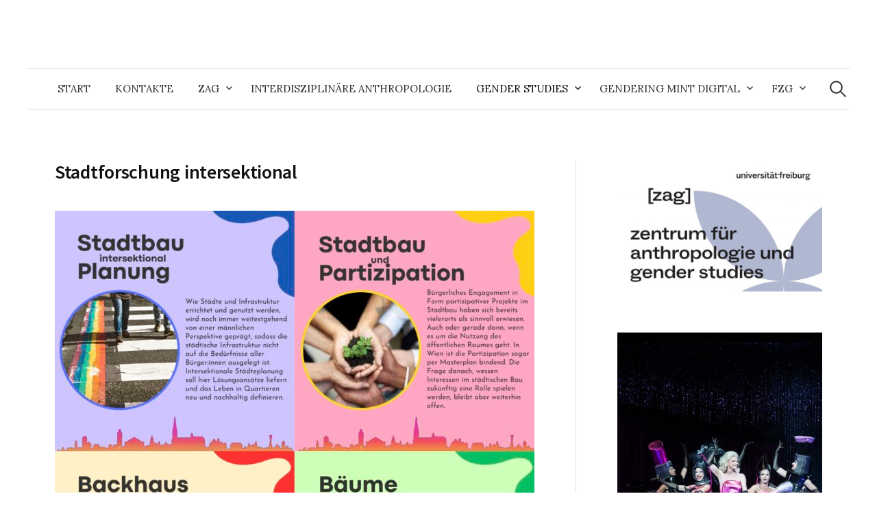

--- FILE ---
content_type: text/html; charset=UTF-8
request_url: https://www.zag.uni-freiburg.de/gender-studies/projekte/stadtforschung-intersektional/
body_size: 47965
content:
<!DOCTYPE html>
<html lang="de">
<head>
<meta charset="UTF-8">
<meta name="viewport" content="width=device-width, initial-scale=1">
<link rel="pingback" href="https://www.zag.uni-freiburg.de/xmlrpc.php">
<title>Stadtforschung intersektional</title>
<meta name='robots' content='max-image-preview:large' />
<link rel='dns-prefetch' href='//stats.wp.com' />
<link rel='dns-prefetch' href='//fonts.googleapis.com' />
<link rel='preconnect' href='//c0.wp.com' />
<link rel="alternate" type="application/rss+xml" title=" &raquo; Feed" href="https://www.zag.uni-freiburg.de/feed/" />
<link rel="alternate" type="application/rss+xml" title=" &raquo; Kommentar-Feed" href="https://www.zag.uni-freiburg.de/comments/feed/" />
<link rel="alternate" title="oEmbed (JSON)" type="application/json+oembed" href="https://www.zag.uni-freiburg.de/wp-json/oembed/1.0/embed?url=https%3A%2F%2Fwww.zag.uni-freiburg.de%2Fgender-studies%2Fprojekte%2Fstadtforschung-intersektional%2F" />
<link rel="alternate" title="oEmbed (XML)" type="text/xml+oembed" href="https://www.zag.uni-freiburg.de/wp-json/oembed/1.0/embed?url=https%3A%2F%2Fwww.zag.uni-freiburg.de%2Fgender-studies%2Fprojekte%2Fstadtforschung-intersektional%2F&#038;format=xml" />
<style id='wp-img-auto-sizes-contain-inline-css' type='text/css'>
img:is([sizes=auto i],[sizes^="auto," i]){contain-intrinsic-size:3000px 1500px}
/*# sourceURL=wp-img-auto-sizes-contain-inline-css */
</style>
<style id='wp-emoji-styles-inline-css' type='text/css'>

	img.wp-smiley, img.emoji {
		display: inline !important;
		border: none !important;
		box-shadow: none !important;
		height: 1em !important;
		width: 1em !important;
		margin: 0 0.07em !important;
		vertical-align: -0.1em !important;
		background: none !important;
		padding: 0 !important;
	}
/*# sourceURL=wp-emoji-styles-inline-css */
</style>
<style id='wp-block-library-inline-css' type='text/css'>
:root{--wp-block-synced-color:#7a00df;--wp-block-synced-color--rgb:122,0,223;--wp-bound-block-color:var(--wp-block-synced-color);--wp-editor-canvas-background:#ddd;--wp-admin-theme-color:#007cba;--wp-admin-theme-color--rgb:0,124,186;--wp-admin-theme-color-darker-10:#006ba1;--wp-admin-theme-color-darker-10--rgb:0,107,160.5;--wp-admin-theme-color-darker-20:#005a87;--wp-admin-theme-color-darker-20--rgb:0,90,135;--wp-admin-border-width-focus:2px}@media (min-resolution:192dpi){:root{--wp-admin-border-width-focus:1.5px}}.wp-element-button{cursor:pointer}:root .has-very-light-gray-background-color{background-color:#eee}:root .has-very-dark-gray-background-color{background-color:#313131}:root .has-very-light-gray-color{color:#eee}:root .has-very-dark-gray-color{color:#313131}:root .has-vivid-green-cyan-to-vivid-cyan-blue-gradient-background{background:linear-gradient(135deg,#00d084,#0693e3)}:root .has-purple-crush-gradient-background{background:linear-gradient(135deg,#34e2e4,#4721fb 50%,#ab1dfe)}:root .has-hazy-dawn-gradient-background{background:linear-gradient(135deg,#faaca8,#dad0ec)}:root .has-subdued-olive-gradient-background{background:linear-gradient(135deg,#fafae1,#67a671)}:root .has-atomic-cream-gradient-background{background:linear-gradient(135deg,#fdd79a,#004a59)}:root .has-nightshade-gradient-background{background:linear-gradient(135deg,#330968,#31cdcf)}:root .has-midnight-gradient-background{background:linear-gradient(135deg,#020381,#2874fc)}:root{--wp--preset--font-size--normal:16px;--wp--preset--font-size--huge:42px}.has-regular-font-size{font-size:1em}.has-larger-font-size{font-size:2.625em}.has-normal-font-size{font-size:var(--wp--preset--font-size--normal)}.has-huge-font-size{font-size:var(--wp--preset--font-size--huge)}.has-text-align-center{text-align:center}.has-text-align-left{text-align:left}.has-text-align-right{text-align:right}.has-fit-text{white-space:nowrap!important}#end-resizable-editor-section{display:none}.aligncenter{clear:both}.items-justified-left{justify-content:flex-start}.items-justified-center{justify-content:center}.items-justified-right{justify-content:flex-end}.items-justified-space-between{justify-content:space-between}.screen-reader-text{border:0;clip-path:inset(50%);height:1px;margin:-1px;overflow:hidden;padding:0;position:absolute;width:1px;word-wrap:normal!important}.screen-reader-text:focus{background-color:#ddd;clip-path:none;color:#444;display:block;font-size:1em;height:auto;left:5px;line-height:normal;padding:15px 23px 14px;text-decoration:none;top:5px;width:auto;z-index:100000}html :where(.has-border-color){border-style:solid}html :where([style*=border-top-color]){border-top-style:solid}html :where([style*=border-right-color]){border-right-style:solid}html :where([style*=border-bottom-color]){border-bottom-style:solid}html :where([style*=border-left-color]){border-left-style:solid}html :where([style*=border-width]){border-style:solid}html :where([style*=border-top-width]){border-top-style:solid}html :where([style*=border-right-width]){border-right-style:solid}html :where([style*=border-bottom-width]){border-bottom-style:solid}html :where([style*=border-left-width]){border-left-style:solid}html :where(img[class*=wp-image-]){height:auto;max-width:100%}:where(figure){margin:0 0 1em}html :where(.is-position-sticky){--wp-admin--admin-bar--position-offset:var(--wp-admin--admin-bar--height,0px)}@media screen and (max-width:600px){html :where(.is-position-sticky){--wp-admin--admin-bar--position-offset:0px}}

/*# sourceURL=wp-block-library-inline-css */
</style><style id='wp-block-heading-inline-css' type='text/css'>
h1:where(.wp-block-heading).has-background,h2:where(.wp-block-heading).has-background,h3:where(.wp-block-heading).has-background,h4:where(.wp-block-heading).has-background,h5:where(.wp-block-heading).has-background,h6:where(.wp-block-heading).has-background{padding:1.25em 2.375em}h1.has-text-align-left[style*=writing-mode]:where([style*=vertical-lr]),h1.has-text-align-right[style*=writing-mode]:where([style*=vertical-rl]),h2.has-text-align-left[style*=writing-mode]:where([style*=vertical-lr]),h2.has-text-align-right[style*=writing-mode]:where([style*=vertical-rl]),h3.has-text-align-left[style*=writing-mode]:where([style*=vertical-lr]),h3.has-text-align-right[style*=writing-mode]:where([style*=vertical-rl]),h4.has-text-align-left[style*=writing-mode]:where([style*=vertical-lr]),h4.has-text-align-right[style*=writing-mode]:where([style*=vertical-rl]),h5.has-text-align-left[style*=writing-mode]:where([style*=vertical-lr]),h5.has-text-align-right[style*=writing-mode]:where([style*=vertical-rl]),h6.has-text-align-left[style*=writing-mode]:where([style*=vertical-lr]),h6.has-text-align-right[style*=writing-mode]:where([style*=vertical-rl]){rotate:180deg}
/*# sourceURL=https://c0.wp.com/c/6.9/wp-includes/blocks/heading/style.min.css */
</style>
<style id='wp-block-image-inline-css' type='text/css'>
.wp-block-image>a,.wp-block-image>figure>a{display:inline-block}.wp-block-image img{box-sizing:border-box;height:auto;max-width:100%;vertical-align:bottom}@media not (prefers-reduced-motion){.wp-block-image img.hide{visibility:hidden}.wp-block-image img.show{animation:show-content-image .4s}}.wp-block-image[style*=border-radius] img,.wp-block-image[style*=border-radius]>a{border-radius:inherit}.wp-block-image.has-custom-border img{box-sizing:border-box}.wp-block-image.aligncenter{text-align:center}.wp-block-image.alignfull>a,.wp-block-image.alignwide>a{width:100%}.wp-block-image.alignfull img,.wp-block-image.alignwide img{height:auto;width:100%}.wp-block-image .aligncenter,.wp-block-image .alignleft,.wp-block-image .alignright,.wp-block-image.aligncenter,.wp-block-image.alignleft,.wp-block-image.alignright{display:table}.wp-block-image .aligncenter>figcaption,.wp-block-image .alignleft>figcaption,.wp-block-image .alignright>figcaption,.wp-block-image.aligncenter>figcaption,.wp-block-image.alignleft>figcaption,.wp-block-image.alignright>figcaption{caption-side:bottom;display:table-caption}.wp-block-image .alignleft{float:left;margin:.5em 1em .5em 0}.wp-block-image .alignright{float:right;margin:.5em 0 .5em 1em}.wp-block-image .aligncenter{margin-left:auto;margin-right:auto}.wp-block-image :where(figcaption){margin-bottom:1em;margin-top:.5em}.wp-block-image.is-style-circle-mask img{border-radius:9999px}@supports ((-webkit-mask-image:none) or (mask-image:none)) or (-webkit-mask-image:none){.wp-block-image.is-style-circle-mask img{border-radius:0;-webkit-mask-image:url('data:image/svg+xml;utf8,<svg viewBox="0 0 100 100" xmlns="http://www.w3.org/2000/svg"><circle cx="50" cy="50" r="50"/></svg>');mask-image:url('data:image/svg+xml;utf8,<svg viewBox="0 0 100 100" xmlns="http://www.w3.org/2000/svg"><circle cx="50" cy="50" r="50"/></svg>');mask-mode:alpha;-webkit-mask-position:center;mask-position:center;-webkit-mask-repeat:no-repeat;mask-repeat:no-repeat;-webkit-mask-size:contain;mask-size:contain}}:root :where(.wp-block-image.is-style-rounded img,.wp-block-image .is-style-rounded img){border-radius:9999px}.wp-block-image figure{margin:0}.wp-lightbox-container{display:flex;flex-direction:column;position:relative}.wp-lightbox-container img{cursor:zoom-in}.wp-lightbox-container img:hover+button{opacity:1}.wp-lightbox-container button{align-items:center;backdrop-filter:blur(16px) saturate(180%);background-color:#5a5a5a40;border:none;border-radius:4px;cursor:zoom-in;display:flex;height:20px;justify-content:center;opacity:0;padding:0;position:absolute;right:16px;text-align:center;top:16px;width:20px;z-index:100}@media not (prefers-reduced-motion){.wp-lightbox-container button{transition:opacity .2s ease}}.wp-lightbox-container button:focus-visible{outline:3px auto #5a5a5a40;outline:3px auto -webkit-focus-ring-color;outline-offset:3px}.wp-lightbox-container button:hover{cursor:pointer;opacity:1}.wp-lightbox-container button:focus{opacity:1}.wp-lightbox-container button:focus,.wp-lightbox-container button:hover,.wp-lightbox-container button:not(:hover):not(:active):not(.has-background){background-color:#5a5a5a40;border:none}.wp-lightbox-overlay{box-sizing:border-box;cursor:zoom-out;height:100vh;left:0;overflow:hidden;position:fixed;top:0;visibility:hidden;width:100%;z-index:100000}.wp-lightbox-overlay .close-button{align-items:center;cursor:pointer;display:flex;justify-content:center;min-height:40px;min-width:40px;padding:0;position:absolute;right:calc(env(safe-area-inset-right) + 16px);top:calc(env(safe-area-inset-top) + 16px);z-index:5000000}.wp-lightbox-overlay .close-button:focus,.wp-lightbox-overlay .close-button:hover,.wp-lightbox-overlay .close-button:not(:hover):not(:active):not(.has-background){background:none;border:none}.wp-lightbox-overlay .lightbox-image-container{height:var(--wp--lightbox-container-height);left:50%;overflow:hidden;position:absolute;top:50%;transform:translate(-50%,-50%);transform-origin:top left;width:var(--wp--lightbox-container-width);z-index:9999999999}.wp-lightbox-overlay .wp-block-image{align-items:center;box-sizing:border-box;display:flex;height:100%;justify-content:center;margin:0;position:relative;transform-origin:0 0;width:100%;z-index:3000000}.wp-lightbox-overlay .wp-block-image img{height:var(--wp--lightbox-image-height);min-height:var(--wp--lightbox-image-height);min-width:var(--wp--lightbox-image-width);width:var(--wp--lightbox-image-width)}.wp-lightbox-overlay .wp-block-image figcaption{display:none}.wp-lightbox-overlay button{background:none;border:none}.wp-lightbox-overlay .scrim{background-color:#fff;height:100%;opacity:.9;position:absolute;width:100%;z-index:2000000}.wp-lightbox-overlay.active{visibility:visible}@media not (prefers-reduced-motion){.wp-lightbox-overlay.active{animation:turn-on-visibility .25s both}.wp-lightbox-overlay.active img{animation:turn-on-visibility .35s both}.wp-lightbox-overlay.show-closing-animation:not(.active){animation:turn-off-visibility .35s both}.wp-lightbox-overlay.show-closing-animation:not(.active) img{animation:turn-off-visibility .25s both}.wp-lightbox-overlay.zoom.active{animation:none;opacity:1;visibility:visible}.wp-lightbox-overlay.zoom.active .lightbox-image-container{animation:lightbox-zoom-in .4s}.wp-lightbox-overlay.zoom.active .lightbox-image-container img{animation:none}.wp-lightbox-overlay.zoom.active .scrim{animation:turn-on-visibility .4s forwards}.wp-lightbox-overlay.zoom.show-closing-animation:not(.active){animation:none}.wp-lightbox-overlay.zoom.show-closing-animation:not(.active) .lightbox-image-container{animation:lightbox-zoom-out .4s}.wp-lightbox-overlay.zoom.show-closing-animation:not(.active) .lightbox-image-container img{animation:none}.wp-lightbox-overlay.zoom.show-closing-animation:not(.active) .scrim{animation:turn-off-visibility .4s forwards}}@keyframes show-content-image{0%{visibility:hidden}99%{visibility:hidden}to{visibility:visible}}@keyframes turn-on-visibility{0%{opacity:0}to{opacity:1}}@keyframes turn-off-visibility{0%{opacity:1;visibility:visible}99%{opacity:0;visibility:visible}to{opacity:0;visibility:hidden}}@keyframes lightbox-zoom-in{0%{transform:translate(calc((-100vw + var(--wp--lightbox-scrollbar-width))/2 + var(--wp--lightbox-initial-left-position)),calc(-50vh + var(--wp--lightbox-initial-top-position))) scale(var(--wp--lightbox-scale))}to{transform:translate(-50%,-50%) scale(1)}}@keyframes lightbox-zoom-out{0%{transform:translate(-50%,-50%) scale(1);visibility:visible}99%{visibility:visible}to{transform:translate(calc((-100vw + var(--wp--lightbox-scrollbar-width))/2 + var(--wp--lightbox-initial-left-position)),calc(-50vh + var(--wp--lightbox-initial-top-position))) scale(var(--wp--lightbox-scale));visibility:hidden}}
/*# sourceURL=https://c0.wp.com/c/6.9/wp-includes/blocks/image/style.min.css */
</style>
<style id='wp-block-list-inline-css' type='text/css'>
ol,ul{box-sizing:border-box}:root :where(.wp-block-list.has-background){padding:1.25em 2.375em}
/*# sourceURL=https://c0.wp.com/c/6.9/wp-includes/blocks/list/style.min.css */
</style>
<style id='wp-block-paragraph-inline-css' type='text/css'>
.is-small-text{font-size:.875em}.is-regular-text{font-size:1em}.is-large-text{font-size:2.25em}.is-larger-text{font-size:3em}.has-drop-cap:not(:focus):first-letter{float:left;font-size:8.4em;font-style:normal;font-weight:100;line-height:.68;margin:.05em .1em 0 0;text-transform:uppercase}body.rtl .has-drop-cap:not(:focus):first-letter{float:none;margin-left:.1em}p.has-drop-cap.has-background{overflow:hidden}:root :where(p.has-background){padding:1.25em 2.375em}:where(p.has-text-color:not(.has-link-color)) a{color:inherit}p.has-text-align-left[style*="writing-mode:vertical-lr"],p.has-text-align-right[style*="writing-mode:vertical-rl"]{rotate:180deg}
/*# sourceURL=https://c0.wp.com/c/6.9/wp-includes/blocks/paragraph/style.min.css */
</style>
<style id='global-styles-inline-css' type='text/css'>
:root{--wp--preset--aspect-ratio--square: 1;--wp--preset--aspect-ratio--4-3: 4/3;--wp--preset--aspect-ratio--3-4: 3/4;--wp--preset--aspect-ratio--3-2: 3/2;--wp--preset--aspect-ratio--2-3: 2/3;--wp--preset--aspect-ratio--16-9: 16/9;--wp--preset--aspect-ratio--9-16: 9/16;--wp--preset--color--black: #000000;--wp--preset--color--cyan-bluish-gray: #abb8c3;--wp--preset--color--white: #ffffff;--wp--preset--color--pale-pink: #f78da7;--wp--preset--color--vivid-red: #cf2e2e;--wp--preset--color--luminous-vivid-orange: #ff6900;--wp--preset--color--luminous-vivid-amber: #fcb900;--wp--preset--color--light-green-cyan: #7bdcb5;--wp--preset--color--vivid-green-cyan: #00d084;--wp--preset--color--pale-cyan-blue: #8ed1fc;--wp--preset--color--vivid-cyan-blue: #0693e3;--wp--preset--color--vivid-purple: #9b51e0;--wp--preset--gradient--vivid-cyan-blue-to-vivid-purple: linear-gradient(135deg,rgb(6,147,227) 0%,rgb(155,81,224) 100%);--wp--preset--gradient--light-green-cyan-to-vivid-green-cyan: linear-gradient(135deg,rgb(122,220,180) 0%,rgb(0,208,130) 100%);--wp--preset--gradient--luminous-vivid-amber-to-luminous-vivid-orange: linear-gradient(135deg,rgb(252,185,0) 0%,rgb(255,105,0) 100%);--wp--preset--gradient--luminous-vivid-orange-to-vivid-red: linear-gradient(135deg,rgb(255,105,0) 0%,rgb(207,46,46) 100%);--wp--preset--gradient--very-light-gray-to-cyan-bluish-gray: linear-gradient(135deg,rgb(238,238,238) 0%,rgb(169,184,195) 100%);--wp--preset--gradient--cool-to-warm-spectrum: linear-gradient(135deg,rgb(74,234,220) 0%,rgb(151,120,209) 20%,rgb(207,42,186) 40%,rgb(238,44,130) 60%,rgb(251,105,98) 80%,rgb(254,248,76) 100%);--wp--preset--gradient--blush-light-purple: linear-gradient(135deg,rgb(255,206,236) 0%,rgb(152,150,240) 100%);--wp--preset--gradient--blush-bordeaux: linear-gradient(135deg,rgb(254,205,165) 0%,rgb(254,45,45) 50%,rgb(107,0,62) 100%);--wp--preset--gradient--luminous-dusk: linear-gradient(135deg,rgb(255,203,112) 0%,rgb(199,81,192) 50%,rgb(65,88,208) 100%);--wp--preset--gradient--pale-ocean: linear-gradient(135deg,rgb(255,245,203) 0%,rgb(182,227,212) 50%,rgb(51,167,181) 100%);--wp--preset--gradient--electric-grass: linear-gradient(135deg,rgb(202,248,128) 0%,rgb(113,206,126) 100%);--wp--preset--gradient--midnight: linear-gradient(135deg,rgb(2,3,129) 0%,rgb(40,116,252) 100%);--wp--preset--font-size--small: 13px;--wp--preset--font-size--medium: 20px;--wp--preset--font-size--large: 36px;--wp--preset--font-size--x-large: 42px;--wp--preset--spacing--20: 0.44rem;--wp--preset--spacing--30: 0.67rem;--wp--preset--spacing--40: 1rem;--wp--preset--spacing--50: 1.5rem;--wp--preset--spacing--60: 2.25rem;--wp--preset--spacing--70: 3.38rem;--wp--preset--spacing--80: 5.06rem;--wp--preset--shadow--natural: 6px 6px 9px rgba(0, 0, 0, 0.2);--wp--preset--shadow--deep: 12px 12px 50px rgba(0, 0, 0, 0.4);--wp--preset--shadow--sharp: 6px 6px 0px rgba(0, 0, 0, 0.2);--wp--preset--shadow--outlined: 6px 6px 0px -3px rgb(255, 255, 255), 6px 6px rgb(0, 0, 0);--wp--preset--shadow--crisp: 6px 6px 0px rgb(0, 0, 0);}:where(.is-layout-flex){gap: 0.5em;}:where(.is-layout-grid){gap: 0.5em;}body .is-layout-flex{display: flex;}.is-layout-flex{flex-wrap: wrap;align-items: center;}.is-layout-flex > :is(*, div){margin: 0;}body .is-layout-grid{display: grid;}.is-layout-grid > :is(*, div){margin: 0;}:where(.wp-block-columns.is-layout-flex){gap: 2em;}:where(.wp-block-columns.is-layout-grid){gap: 2em;}:where(.wp-block-post-template.is-layout-flex){gap: 1.25em;}:where(.wp-block-post-template.is-layout-grid){gap: 1.25em;}.has-black-color{color: var(--wp--preset--color--black) !important;}.has-cyan-bluish-gray-color{color: var(--wp--preset--color--cyan-bluish-gray) !important;}.has-white-color{color: var(--wp--preset--color--white) !important;}.has-pale-pink-color{color: var(--wp--preset--color--pale-pink) !important;}.has-vivid-red-color{color: var(--wp--preset--color--vivid-red) !important;}.has-luminous-vivid-orange-color{color: var(--wp--preset--color--luminous-vivid-orange) !important;}.has-luminous-vivid-amber-color{color: var(--wp--preset--color--luminous-vivid-amber) !important;}.has-light-green-cyan-color{color: var(--wp--preset--color--light-green-cyan) !important;}.has-vivid-green-cyan-color{color: var(--wp--preset--color--vivid-green-cyan) !important;}.has-pale-cyan-blue-color{color: var(--wp--preset--color--pale-cyan-blue) !important;}.has-vivid-cyan-blue-color{color: var(--wp--preset--color--vivid-cyan-blue) !important;}.has-vivid-purple-color{color: var(--wp--preset--color--vivid-purple) !important;}.has-black-background-color{background-color: var(--wp--preset--color--black) !important;}.has-cyan-bluish-gray-background-color{background-color: var(--wp--preset--color--cyan-bluish-gray) !important;}.has-white-background-color{background-color: var(--wp--preset--color--white) !important;}.has-pale-pink-background-color{background-color: var(--wp--preset--color--pale-pink) !important;}.has-vivid-red-background-color{background-color: var(--wp--preset--color--vivid-red) !important;}.has-luminous-vivid-orange-background-color{background-color: var(--wp--preset--color--luminous-vivid-orange) !important;}.has-luminous-vivid-amber-background-color{background-color: var(--wp--preset--color--luminous-vivid-amber) !important;}.has-light-green-cyan-background-color{background-color: var(--wp--preset--color--light-green-cyan) !important;}.has-vivid-green-cyan-background-color{background-color: var(--wp--preset--color--vivid-green-cyan) !important;}.has-pale-cyan-blue-background-color{background-color: var(--wp--preset--color--pale-cyan-blue) !important;}.has-vivid-cyan-blue-background-color{background-color: var(--wp--preset--color--vivid-cyan-blue) !important;}.has-vivid-purple-background-color{background-color: var(--wp--preset--color--vivid-purple) !important;}.has-black-border-color{border-color: var(--wp--preset--color--black) !important;}.has-cyan-bluish-gray-border-color{border-color: var(--wp--preset--color--cyan-bluish-gray) !important;}.has-white-border-color{border-color: var(--wp--preset--color--white) !important;}.has-pale-pink-border-color{border-color: var(--wp--preset--color--pale-pink) !important;}.has-vivid-red-border-color{border-color: var(--wp--preset--color--vivid-red) !important;}.has-luminous-vivid-orange-border-color{border-color: var(--wp--preset--color--luminous-vivid-orange) !important;}.has-luminous-vivid-amber-border-color{border-color: var(--wp--preset--color--luminous-vivid-amber) !important;}.has-light-green-cyan-border-color{border-color: var(--wp--preset--color--light-green-cyan) !important;}.has-vivid-green-cyan-border-color{border-color: var(--wp--preset--color--vivid-green-cyan) !important;}.has-pale-cyan-blue-border-color{border-color: var(--wp--preset--color--pale-cyan-blue) !important;}.has-vivid-cyan-blue-border-color{border-color: var(--wp--preset--color--vivid-cyan-blue) !important;}.has-vivid-purple-border-color{border-color: var(--wp--preset--color--vivid-purple) !important;}.has-vivid-cyan-blue-to-vivid-purple-gradient-background{background: var(--wp--preset--gradient--vivid-cyan-blue-to-vivid-purple) !important;}.has-light-green-cyan-to-vivid-green-cyan-gradient-background{background: var(--wp--preset--gradient--light-green-cyan-to-vivid-green-cyan) !important;}.has-luminous-vivid-amber-to-luminous-vivid-orange-gradient-background{background: var(--wp--preset--gradient--luminous-vivid-amber-to-luminous-vivid-orange) !important;}.has-luminous-vivid-orange-to-vivid-red-gradient-background{background: var(--wp--preset--gradient--luminous-vivid-orange-to-vivid-red) !important;}.has-very-light-gray-to-cyan-bluish-gray-gradient-background{background: var(--wp--preset--gradient--very-light-gray-to-cyan-bluish-gray) !important;}.has-cool-to-warm-spectrum-gradient-background{background: var(--wp--preset--gradient--cool-to-warm-spectrum) !important;}.has-blush-light-purple-gradient-background{background: var(--wp--preset--gradient--blush-light-purple) !important;}.has-blush-bordeaux-gradient-background{background: var(--wp--preset--gradient--blush-bordeaux) !important;}.has-luminous-dusk-gradient-background{background: var(--wp--preset--gradient--luminous-dusk) !important;}.has-pale-ocean-gradient-background{background: var(--wp--preset--gradient--pale-ocean) !important;}.has-electric-grass-gradient-background{background: var(--wp--preset--gradient--electric-grass) !important;}.has-midnight-gradient-background{background: var(--wp--preset--gradient--midnight) !important;}.has-small-font-size{font-size: var(--wp--preset--font-size--small) !important;}.has-medium-font-size{font-size: var(--wp--preset--font-size--medium) !important;}.has-large-font-size{font-size: var(--wp--preset--font-size--large) !important;}.has-x-large-font-size{font-size: var(--wp--preset--font-size--x-large) !important;}
/*# sourceURL=global-styles-inline-css */
</style>

<style id='classic-theme-styles-inline-css' type='text/css'>
/*! This file is auto-generated */
.wp-block-button__link{color:#fff;background-color:#32373c;border-radius:9999px;box-shadow:none;text-decoration:none;padding:calc(.667em + 2px) calc(1.333em + 2px);font-size:1.125em}.wp-block-file__button{background:#32373c;color:#fff;text-decoration:none}
/*# sourceURL=/wp-includes/css/classic-themes.min.css */
</style>
<link rel='stylesheet' id='pb-accordion-blocks-style-css' href='https://www.zag.uni-freiburg.de/wp-content/plugins/accordion-blocks/build/index.css?ver=1.5.0' type='text/css' media='all' />
<link rel='stylesheet' id='ssa-upcoming-appointments-card-style-css' href='https://www.zag.uni-freiburg.de/wp-content/plugins/simply-schedule-appointments/assets/css/upcoming-appointments.css?ver=1.6.9.21' type='text/css' media='all' />
<link rel='stylesheet' id='ssa-styles-css' href='https://www.zag.uni-freiburg.de/wp-content/plugins/simply-schedule-appointments/assets/css/ssa-styles.css?ver=1.6.9.21' type='text/css' media='all' />
<link rel='stylesheet' id='graphy-font-css' href='https://fonts.googleapis.com/css?family=Source+Sans+Pro%3A300%7CSource+Sans+Pro%3A600%7CLora%3A400%2C400italic%2C700&#038;subset=latin%2Clatin-ext' type='text/css' media='all' />
<link rel='stylesheet' id='genericons-css' href='https://c0.wp.com/p/jetpack/15.4/_inc/genericons/genericons/genericons.css' type='text/css' media='all' />
<link rel='stylesheet' id='normalize-css' href='https://www.zag.uni-freiburg.de/wp-content/themes/graphy-pro/css/normalize.css?ver=4.1.1' type='text/css' media='all' />
<link rel='stylesheet' id='graphy-style-css' href='https://www.zag.uni-freiburg.de/wp-content/themes/graphy-pro/style.css?ver=2.3.2' type='text/css' media='all' />
<script type="text/javascript" src="https://c0.wp.com/c/6.9/wp-includes/js/jquery/jquery.min.js" id="jquery-core-js"></script>
<script type="text/javascript" src="https://c0.wp.com/c/6.9/wp-includes/js/jquery/jquery-migrate.min.js" id="jquery-migrate-js"></script>
<link rel="https://api.w.org/" href="https://www.zag.uni-freiburg.de/wp-json/" /><link rel="alternate" title="JSON" type="application/json" href="https://www.zag.uni-freiburg.de/wp-json/wp/v2/pages/4484" /><link rel="EditURI" type="application/rsd+xml" title="RSD" href="https://www.zag.uni-freiburg.de/xmlrpc.php?rsd" />
<meta name="generator" content="WordPress 6.9" />
<link rel="canonical" href="https://www.zag.uni-freiburg.de/gender-studies/projekte/stadtforschung-intersektional/" />
<link rel='shortlink' href='https://www.zag.uni-freiburg.de/?p=4484' />
	<style>img#wpstats{display:none}</style>
			<style type="text/css">
		/* Fonts */
				html {
			font-size: 70%;
		}
				body {
						font-family: 'Lora', serif;
									font-size: 16px;
					}
		@media screen and (max-width: 782px) {
						html {
				font-size: 63%;
			}
									body {
				font-size: 15px;
			}
					}
					h1, h2, h3, h4, h5, h6, .site-title {
				font-family: 'Source Sans Pro', serif;
				font-weight: 600;
			}
		
		/* Colors */
				
				/* Title */
			.site-title {
								font-family: 'Source Sans Pro', serif;
												font-weight: 300;
												font-size: 50px;
																margin-top: 10px;
												margin-bottom: 10px;
											}
						.site-title a, .site-title a:hover {
				color: #000000;
			}
									@media screen and (max-width: 782px) {
				.site-title {
					font-size: 45px;
				}
			}
					
						/* Category Colors */
																		</style>
		<style type="text/css" id="graphy-custom-css">
			</style>
	</head>

<body class="wp-singular page-template-default page page-id-4484 page-parent page-child parent-pageid-2127 wp-theme-graphy-pro has-sidebar footer-0 has-avatars">
<div id="page" class="hfeed site">
	<a class="skip-link screen-reader-text" href="#content">Zum Inhalt überspringen</a>

	<header id="masthead" class="site-header">

		<div class="site-branding">
					<div class="site-title"><a href="https://www.zag.uni-freiburg.de/" rel="home"></a></div>
							</div><!-- .site-branding -->

				<nav id="site-navigation" class="main-navigation">
			<button class="menu-toggle"><span class="menu-text">Menü</span></button>
			<div class="menu"><ul>
<li ><a href="https://www.zag.uni-freiburg.de/">Start</a></li><li class="page_item page-item-3774"><a href="https://www.zag.uni-freiburg.de/kontakt/">Kontakte</a></li>
<li class="page_item page-item-453 page_item_has_children"><a href="https://www.zag.uni-freiburg.de/ueber-das-zag/">ZAG</a>
<ul class='children'>
	<li class="page_item page-item-5460"><a href="https://www.zag.uni-freiburg.de/ueber-das-zag/mitglieder-und-mitgliedsantrag/">Mitglieder und Mitgliedsantrag</a></li>
	<li class="page_item page-item-4549"><a href="https://www.zag.uni-freiburg.de/ueber-das-zag/aktivitaeten-der-zag-mitglieder/">Aktivitäten der ZAG-Mitglieder</a></li>
	<li class="page_item page-item-90"><a href="https://www.zag.uni-freiburg.de/ueber-das-zag/forschungs-projekte-gender-studies/">Drittmittelprojekte &#038; Preise Gender Studies</a></li>
	<li class="page_item page-item-47 page_item_has_children"><a href="https://www.zag.uni-freiburg.de/ueber-das-zag/kompetenzforum/">Forum Transferwissen Gender &#038; Diversity</a>
	<ul class='children'>
		<li class="page_item page-item-101"><a href="https://www.zag.uni-freiburg.de/ueber-das-zag/kompetenzforum/ziele/">Ziele</a></li>
		<li class="page_item page-item-103"><a href="https://www.zag.uni-freiburg.de/ueber-das-zag/kompetenzforum/massnahmen/">Maßnahmen</a></li>
	</ul>
</li>
</ul>
</li>
<li class="page_item page-item-2"><a href="https://www.zag.uni-freiburg.de/interdisziplinaere-anthropologie/">Interdisziplinäre Anthropologie</a></li>
<li class="page_item page-item-42 page_item_has_children current_page_ancestor"><a href="https://www.zag.uni-freiburg.de/gender-studies/">Gender Studies</a>
<ul class='children'>
	<li class="page_item page-item-234 page_item_has_children"><a href="https://www.zag.uni-freiburg.de/gender-studies/personen/">Personen</a>
	<ul class='children'>
		<li class="page_item page-item-779 page_item_has_children"><a href="https://www.zag.uni-freiburg.de/gender-studies/personen/marion-mangelsdorf/">Marion Mangelsdorf</a>
		<ul class='children'>
			<li class="page_item page-item-4722"><a href="https://www.zag.uni-freiburg.de/gender-studies/personen/marion-mangelsdorf/begutachtungen/">Begutachtungen</a></li>
			<li class="page_item page-item-2033"><a href="https://www.zag.uni-freiburg.de/gender-studies/personen/marion-mangelsdorf/sprechstunde/">Sprechstunde</a></li>
		</ul>
</li>
	</ul>
</li>
	<li class="page_item page-item-5217"><a href="https://www.zag.uni-freiburg.de/gender-studies/fachschaft/">Fachschaft</a></li>
	<li class="page_item page-item-88 page_item_has_children"><a href="https://www.zag.uni-freiburg.de/gender-studies/master-gender-studies/">Bewerbungsverfahren</a>
	<ul class='children'>
		<li class="page_item page-item-297"><a href="https://www.zag.uni-freiburg.de/gender-studies/master-gender-studies/application-m-a-gender-studies/">Application M.A. Gender Studies</a></li>
	</ul>
</li>
	<li class="page_item page-item-535 page_item_has_children"><a href="https://www.zag.uni-freiburg.de/gender-studies/studium-lehre/">Studium &#038; Lehre</a>
	<ul class='children'>
		<li class="page_item page-item-5538"><a href="https://www.zag.uni-freiburg.de/gender-studies/studium-lehre/vl-2025-2026/">VL 2025/2026</a></li>
		<li class="page_item page-item-2610"><a href="https://www.zag.uni-freiburg.de/gender-studies/studium-lehre/modulhandbuch/">Prüfungsordnungen, Studienverlaufspläne und Modulhandbücher</a></li>
		<li class="page_item page-item-5345"><a href="https://www.zag.uni-freiburg.de/gender-studies/studium-lehre/bestaetigung-der-teilnahme-an-extracurricularen-veranstaltungen/">Bestätigung der Teilnahme an extracurricularen Veranstaltungen</a></li>
		<li class="page_item page-item-5044"><a href="https://www.zag.uni-freiburg.de/gender-studies/studium-lehre/deklaration-von-studienleistungen-fuer-fachfremde-studierende/">Deklaration von Studienleistungen für fachfremde Studierende</a></li>
		<li class="page_item page-item-1662"><a href="https://www.zag.uni-freiburg.de/gender-studies/studium-lehre/lehrspraxis/">Lehrpraxis</a></li>
		<li class="page_item page-item-1705"><a href="https://www.zag.uni-freiburg.de/gender-studies/studium-lehre/forschungspraxis/">Forschungspraxis</a></li>
	</ul>
</li>
	<li class="page_item page-item-685"><a href="https://www.zag.uni-freiburg.de/gender-studies/pons-austausch-programm-deutscher-universitaeten/">Austauschprogramme</a></li>
	<li class="page_item page-item-625"><a href="https://www.zag.uni-freiburg.de/gender-studies/leitfaeden-handreichungen/">Leitfäden</a></li>
	<li class="page_item page-item-2127 page_item_has_children current_page_ancestor current_page_parent"><a href="https://www.zag.uni-freiburg.de/gender-studies/projekte/">Studierendenprojekte</a>
	<ul class='children'>
		<li class="page_item page-item-5224"><a href="https://www.zag.uni-freiburg.de/gender-studies/projekte/polyphonie/">Polyphonie</a></li>
		<li class="page_item page-item-4989"><a href="https://www.zag.uni-freiburg.de/gender-studies/projekte/berufsperspektiven-gender-studies/">Berufsperspektiven Gender Studies</a></li>
		<li class="page_item page-item-5328"><a href="https://www.zag.uni-freiburg.de/gender-studies/projekte/circulating-feminisms/">Circulating Feminisms</a></li>
		<li class="page_item page-item-3658"><a href="https://www.zag.uni-freiburg.de/gender-studies/projekte/cyberseekuh/">Cyberseekuh</a></li>
		<li class="page_item page-item-4484 page_item_has_children current_page_item"><a href="https://www.zag.uni-freiburg.de/gender-studies/projekte/stadtforschung-intersektional/" aria-current="page">Stadtforschung intersektional</a>
		<ul class='children'>
			<li class="page_item page-item-4002"><a href="https://www.zag.uni-freiburg.de/gender-studies/projekte/stadtforschung-intersektional/stadtbau-planung-intersektional/">Stadtbau Planung intersektional</a></li>
			<li class="page_item page-item-4006"><a href="https://www.zag.uni-freiburg.de/gender-studies/projekte/stadtforschung-intersektional/stadtbau-und-partizipation/">Stadtbau und Partizipation</a></li>
			<li class="page_item page-item-4011"><a href="https://www.zag.uni-freiburg.de/gender-studies/projekte/stadtforschung-intersektional/dieti-bleibt/">Dieti bleibt!</a></li>
			<li class="page_item page-item-4018"><a href="https://www.zag.uni-freiburg.de/gender-studies/projekte/stadtforschung-intersektional/stadttunnel/">Stadttunnel vs. Stadttunnel</a></li>
			<li class="page_item page-item-4033"><a href="https://www.zag.uni-freiburg.de/gender-studies/projekte/stadtforschung-intersektional/backhaus-der-vielfalt/">Backhaus der Vielfalt</a></li>
			<li class="page_item page-item-4066"><a href="https://www.zag.uni-freiburg.de/gender-studies/projekte/stadtforschung-intersektional/nettes-brett/">Nettes Brett</a></li>
		</ul>
</li>
		<li class="page_item page-item-4490 page_item_has_children"><a href="https://www.zag.uni-freiburg.de/gender-studies/projekte/digitalisierung-mitgestalten/">Digitalisierung mitgestalten</a>
		<ul class='children'>
			<li class="page_item page-item-4425"><a href="https://www.zag.uni-freiburg.de/gender-studies/projekte/digitalisierung-mitgestalten/die-menschliche-komponente-bei-der-entwicklung-von-algorithmen/">Die menschliche Komponente bei der Entwicklung von Algorithmen</a></li>
			<li class="page_item page-item-4473"><a href="https://www.zag.uni-freiburg.de/gender-studies/projekte/digitalisierung-mitgestalten/whatswrong-wie-kurznachrichtendienste-unsere-kommunikation-veraendern/">WhatsWrong &#8211; Wie Kurznachrichtendienste unsere Kommunikation verändern</a></li>
			<li class="page_item page-item-4476"><a href="https://www.zag.uni-freiburg.de/gender-studies/projekte/digitalisierung-mitgestalten/influencerinnen-zwischen-authentizitaet-und-selbstdarstellung/">Influencerinnen: Zwischen Authentizität und Selbstdarstellung</a></li>
		</ul>
</li>
	</ul>
</li>
	<li class="page_item page-item-1565 page_item_has_children"><a href="https://www.zag.uni-freiburg.de/gender-studies/abschlusspruefung/">Masterarbeit &amp; Abschlussprüfung</a>
	<ul class='children'>
		<li class="page_item page-item-674"><a href="https://www.zag.uni-freiburg.de/gender-studies/abschlusspruefung/abschlussarbeiten-gender-studies/">Abschlussarbeiten Gender Studies</a></li>
	</ul>
</li>
</ul>
</li>
<li class="page_item page-item-4427 page_item_has_children"><a href="https://www.zag.uni-freiburg.de/gendering-mint/">Gendering MINT digital</a>
<ul class='children'>
	<li class="page_item page-item-4464"><a href="https://www.zag.uni-freiburg.de/gendering-mint/open-science-module/">Open Science Module</a></li>
	<li class="page_item page-item-5161"><a href="https://www.zag.uni-freiburg.de/gendering-mint/autumnschool-2025/">Autumn School 2025 Facing the Gender Data Gap</a></li>
</ul>
</li>
<li class="page_item page-item-49 page_item_has_children"><a href="https://www.zag.uni-freiburg.de/fzg/">FZG</a>
<ul class='children'>
	<li class="page_item page-item-3673"><a href="https://www.zag.uni-freiburg.de/fzg/veranstaltungsreihe-der-zeitschrift-freiburger-geschlechterstudien/">Veranstaltungsreihe der Zeitschrift Freiburger GeschlechterStudien</a></li>
</ul>
</li>
</ul></div>
						<form role="search" method="get" class="search-form" action="https://www.zag.uni-freiburg.de/">
				<label>
					<span class="screen-reader-text">Suche nach:</span>
					<input type="search" class="search-field" placeholder="Suchen …" value="" name="s" />
				</label>
				<input type="submit" class="search-submit" value="Suchen" />
			</form>					</nav><!-- #site-navigation -->
		

		
		
	</header><!-- #masthead -->

	<div id="content" class="site-content">

	<div id="primary" class="content-area">
		<main id="main" class="site-main">

		
			
<article id="post-4484" class="post-4484 page type-page status-publish hentry">
		<header class="entry-header">
				<h1 class="entry-title">Stadtforschung intersektional</h1>
			</header><!-- .entry-header -->
	
	<div class="entry-content">
		
<figure class="wp-block-image size-large"><img fetchpriority="high" decoding="async" width="700" height="704" src="https://www.zag.uni-freiburg.de/wp-content/uploads/2023/10/FC_Studieprojekt-700x704.jpg" alt="" class="wp-image-4072" srcset="https://www.zag.uni-freiburg.de/wp-content/uploads/2023/10/FC_Studieprojekt-700x704.jpg 700w, https://www.zag.uni-freiburg.de/wp-content/uploads/2023/10/FC_Studieprojekt-298x300.jpg 298w, https://www.zag.uni-freiburg.de/wp-content/uploads/2023/10/FC_Studieprojekt-150x150.jpg 150w, https://www.zag.uni-freiburg.de/wp-content/uploads/2023/10/FC_Studieprojekt-768x773.jpg 768w, https://www.zag.uni-freiburg.de/wp-content/uploads/2023/10/FC_Studieprojekt-1527x1536.jpg 1527w, https://www.zag.uni-freiburg.de/wp-content/uploads/2023/10/FC_Studieprojekt-2036x2048.jpg 2036w, https://www.zag.uni-freiburg.de/wp-content/uploads/2023/10/FC_Studieprojekt-800x805.jpg 800w" sizes="(max-width: 700px) 100vw, 700px" /></figure>



<h2 class="wp-block-heading">Forschungsorientiertes Studienprojekt von Elisabeth Jockers &amp; Christine Landes Sommersemester 2023</h2>



<ul class="wp-block-list">
<li><a href="https://www.zag.uni-freiburg.de/gender-studies/projekte/stadtbau-planung-intersektional/">Stadtbau Planung intersektional</a></li>



<li><a href="https://www.zag.uni-freiburg.de/gender-studies/projekte/stadtbau-und-partizipation/">Stadtbau und Partizipation</a><br></li>



<li><a href="https://www.zag.uni-freiburg.de/gender-studies/projekte/dieti-bleibt/">Dieti bleibt!</a></li>



<li><a href="https://www.zag.uni-freiburg.de/gender-studies/projekte/backhaus-der-vielfalt/">Backhaus der Vielfalt</a></li>



<li><a href="https://www.zag.uni-freiburg.de/gender-studies/projekte/stadttunnel/">Stadttunnel vs. Stadttunnel</a><br></li>



<li><a href="https://www.zag.uni-freiburg.de/gender-studies/projekte/nettes-brett/">Nettes Brett</a></li>
</ul>
			</div><!-- .entry-content -->
</article><!-- #post-## -->
			
		
		</main><!-- #main -->
	</div><!-- #primary -->


<div id="secondary" class="sidebar-area" role="complementary">
		<div class="normal-sidebar widget-area">
		<aside id="block-201" class="widget widget_block widget_media_image">
<figure class="wp-block-image size-large"><img loading="lazy" decoding="async" width="700" height="446" src="https://www.zag.uni-freiburg.de/wp-content/uploads/2025/07/zag-logo-2-700x446.jpg" alt="" class="wp-image-5243" srcset="https://www.zag.uni-freiburg.de/wp-content/uploads/2025/07/zag-logo-2-700x446.jpg 700w, https://www.zag.uni-freiburg.de/wp-content/uploads/2025/07/zag-logo-2-300x191.jpg 300w, https://www.zag.uni-freiburg.de/wp-content/uploads/2025/07/zag-logo-2-768x489.jpg 768w, https://www.zag.uni-freiburg.de/wp-content/uploads/2025/07/zag-logo-2-1536x978.jpg 1536w, https://www.zag.uni-freiburg.de/wp-content/uploads/2025/07/zag-logo-2-800x509.jpg 800w, https://www.zag.uni-freiburg.de/wp-content/uploads/2025/07/zag-logo-2.jpg 1889w" sizes="auto, (max-width: 700px) 100vw, 700px" /></figure>
</aside><aside id="block-219" class="widget widget_block widget_media_image"><div class="wp-block-image">
<figure class="aligncenter size-full"><a href="https://theater-freiburg.de/de_DE/programm/la-cage-aux-folles.1378675" target="_blank" rel=" noreferrer noopener"><img loading="lazy" decoding="async" width="454" height="575" src="https://www.zag.uni-freiburg.de/wp-content/uploads/2025/10/imgtoolkit.culturebase.org_-1.jpeg" alt="" class="wp-image-5544" srcset="https://www.zag.uni-freiburg.de/wp-content/uploads/2025/10/imgtoolkit.culturebase.org_-1.jpeg 454w, https://www.zag.uni-freiburg.de/wp-content/uploads/2025/10/imgtoolkit.culturebase.org_-1-237x300.jpeg 237w" sizes="auto, (max-width: 454px) 100vw, 454px" /></a></figure>
</div></aside><aside id="block-215" class="widget widget_block widget_text">
<p><strong>20.11.2025, 20–22 Uhr, Hörsaal 1015</strong><br><br>Inszenierungsgespräch (u.a. mit Marion Mangelsdorf) über die Produktion von "La Cage aux Folles." Musical in zwei Akten von Jerry Herman und Harvey Fierstein nach dem Stück „Ein Käfig voller Narren“ von Jean Poiret.</p>
</aside>	</div><!-- .normal-sidebar -->
		</div><!-- #secondary -->

	</div><!-- #content -->

	<footer id="colophon" class="site-footer">

		
				<div class="site-bottom">

						
						<div class="site-info">
												<div class="site-credit">
					Unterstützt von <a href="https://wordpress.org/">WordPress</a>				<span class="site-credit-sep"> | </span>
					Theme: <a href="http://themegraphy.com/wordpress-themes/graphy/">Graphy</a> by Themegraphy				</div><!-- .site-credit -->
							</div><!-- .site-info -->
			
		</div><!-- .site-bottom -->
		
	</footer><!-- #colophon -->
</div><!-- #page -->

<script type="speculationrules">
{"prefetch":[{"source":"document","where":{"and":[{"href_matches":"/*"},{"not":{"href_matches":["/wp-*.php","/wp-admin/*","/wp-content/uploads/*","/wp-content/*","/wp-content/plugins/*","/wp-content/themes/graphy-pro/*","/*\\?(.+)"]}},{"not":{"selector_matches":"a[rel~=\"nofollow\"]"}},{"not":{"selector_matches":".no-prefetch, .no-prefetch a"}}]},"eagerness":"conservative"}]}
</script>
<script type="text/javascript" src="https://www.zag.uni-freiburg.de/wp-content/plugins/accordion-blocks/js/accordion-blocks.min.js?ver=1.5.0" id="pb-accordion-blocks-frontend-script-js"></script>
<script type="text/javascript" src="https://www.zag.uni-freiburg.de/wp-content/themes/graphy-pro/js/jquery.fitvids.js?ver=1.1" id="fitvids-js"></script>
<script type="text/javascript" src="https://www.zag.uni-freiburg.de/wp-content/themes/graphy-pro/js/skip-link-focus-fix.js?ver=20160525" id="graphy-skip-link-focus-fix-js"></script>
<script type="text/javascript" src="https://www.zag.uni-freiburg.de/wp-content/themes/graphy-pro/js/navigation.js?ver=20160525" id="graphy-navigation-js"></script>
<script type="text/javascript" src="https://www.zag.uni-freiburg.de/wp-content/themes/graphy-pro/js/doubletaptogo.min.js?ver=1.0.0" id="double-tap-to-go-js"></script>
<script type="text/javascript" src="https://www.zag.uni-freiburg.de/wp-content/themes/graphy-pro/js/functions.js?ver=20160822" id="graphy-functions-js"></script>
<script type="text/javascript" id="jetpack-stats-js-before">
/* <![CDATA[ */
_stq = window._stq || [];
_stq.push([ "view", {"v":"ext","blog":"169358381","post":"4484","tz":"1","srv":"www.zag.uni-freiburg.de","j":"1:15.4"} ]);
_stq.push([ "clickTrackerInit", "169358381", "4484" ]);
//# sourceURL=jetpack-stats-js-before
/* ]]> */
</script>
<script type="text/javascript" src="https://stats.wp.com/e-202603.js" id="jetpack-stats-js" defer="defer" data-wp-strategy="defer"></script>
<script id="wp-emoji-settings" type="application/json">
{"baseUrl":"https://s.w.org/images/core/emoji/17.0.2/72x72/","ext":".png","svgUrl":"https://s.w.org/images/core/emoji/17.0.2/svg/","svgExt":".svg","source":{"concatemoji":"https://www.zag.uni-freiburg.de/wp-includes/js/wp-emoji-release.min.js?ver=6.9"}}
</script>
<script type="module">
/* <![CDATA[ */
/*! This file is auto-generated */
const a=JSON.parse(document.getElementById("wp-emoji-settings").textContent),o=(window._wpemojiSettings=a,"wpEmojiSettingsSupports"),s=["flag","emoji"];function i(e){try{var t={supportTests:e,timestamp:(new Date).valueOf()};sessionStorage.setItem(o,JSON.stringify(t))}catch(e){}}function c(e,t,n){e.clearRect(0,0,e.canvas.width,e.canvas.height),e.fillText(t,0,0);t=new Uint32Array(e.getImageData(0,0,e.canvas.width,e.canvas.height).data);e.clearRect(0,0,e.canvas.width,e.canvas.height),e.fillText(n,0,0);const a=new Uint32Array(e.getImageData(0,0,e.canvas.width,e.canvas.height).data);return t.every((e,t)=>e===a[t])}function p(e,t){e.clearRect(0,0,e.canvas.width,e.canvas.height),e.fillText(t,0,0);var n=e.getImageData(16,16,1,1);for(let e=0;e<n.data.length;e++)if(0!==n.data[e])return!1;return!0}function u(e,t,n,a){switch(t){case"flag":return n(e,"\ud83c\udff3\ufe0f\u200d\u26a7\ufe0f","\ud83c\udff3\ufe0f\u200b\u26a7\ufe0f")?!1:!n(e,"\ud83c\udde8\ud83c\uddf6","\ud83c\udde8\u200b\ud83c\uddf6")&&!n(e,"\ud83c\udff4\udb40\udc67\udb40\udc62\udb40\udc65\udb40\udc6e\udb40\udc67\udb40\udc7f","\ud83c\udff4\u200b\udb40\udc67\u200b\udb40\udc62\u200b\udb40\udc65\u200b\udb40\udc6e\u200b\udb40\udc67\u200b\udb40\udc7f");case"emoji":return!a(e,"\ud83e\u1fac8")}return!1}function f(e,t,n,a){let r;const o=(r="undefined"!=typeof WorkerGlobalScope&&self instanceof WorkerGlobalScope?new OffscreenCanvas(300,150):document.createElement("canvas")).getContext("2d",{willReadFrequently:!0}),s=(o.textBaseline="top",o.font="600 32px Arial",{});return e.forEach(e=>{s[e]=t(o,e,n,a)}),s}function r(e){var t=document.createElement("script");t.src=e,t.defer=!0,document.head.appendChild(t)}a.supports={everything:!0,everythingExceptFlag:!0},new Promise(t=>{let n=function(){try{var e=JSON.parse(sessionStorage.getItem(o));if("object"==typeof e&&"number"==typeof e.timestamp&&(new Date).valueOf()<e.timestamp+604800&&"object"==typeof e.supportTests)return e.supportTests}catch(e){}return null}();if(!n){if("undefined"!=typeof Worker&&"undefined"!=typeof OffscreenCanvas&&"undefined"!=typeof URL&&URL.createObjectURL&&"undefined"!=typeof Blob)try{var e="postMessage("+f.toString()+"("+[JSON.stringify(s),u.toString(),c.toString(),p.toString()].join(",")+"));",a=new Blob([e],{type:"text/javascript"});const r=new Worker(URL.createObjectURL(a),{name:"wpTestEmojiSupports"});return void(r.onmessage=e=>{i(n=e.data),r.terminate(),t(n)})}catch(e){}i(n=f(s,u,c,p))}t(n)}).then(e=>{for(const n in e)a.supports[n]=e[n],a.supports.everything=a.supports.everything&&a.supports[n],"flag"!==n&&(a.supports.everythingExceptFlag=a.supports.everythingExceptFlag&&a.supports[n]);var t;a.supports.everythingExceptFlag=a.supports.everythingExceptFlag&&!a.supports.flag,a.supports.everything||((t=a.source||{}).concatemoji?r(t.concatemoji):t.wpemoji&&t.twemoji&&(r(t.twemoji),r(t.wpemoji)))});
//# sourceURL=https://www.zag.uni-freiburg.de/wp-includes/js/wp-emoji-loader.min.js
/* ]]> */
</script>

</body>
</html>
